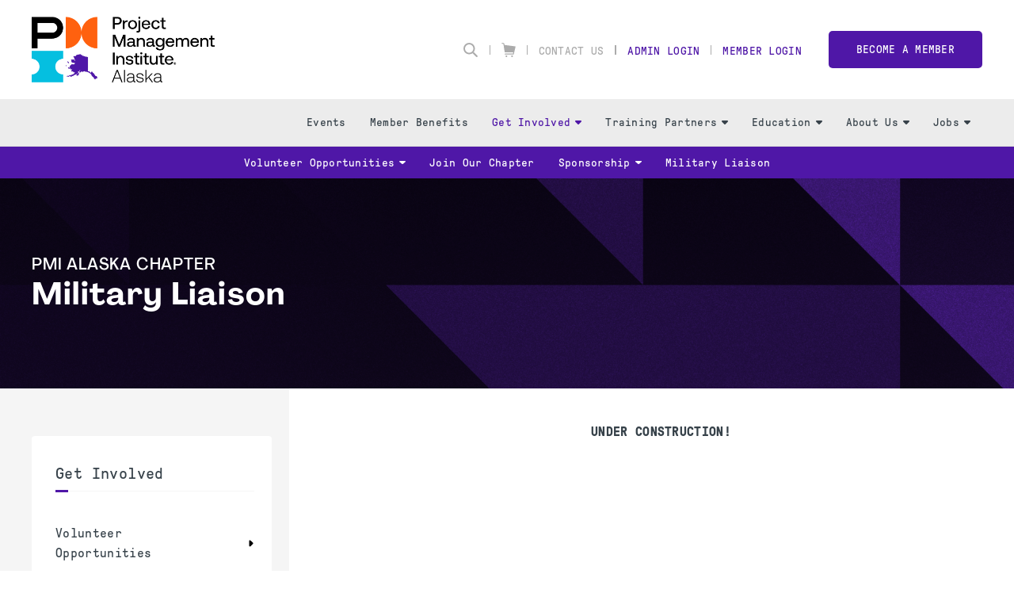

--- FILE ---
content_type: text/plain;charset=UTF-8
request_url: https://pmiak.org/action/pmiAjaxGetEvent?future=true&cache=0.2712696003725208
body_size: 401
content:
[{"timeEnd":"November 20 2026 at 08:30PM","timeStart":"November 20 2026 at 06:00PM","timeEndRaw":"2026-11-20 20:30:00.0","name":"Placeholder - PMI Alaska November Speaker Dinner \u2013 Speaker to Be Announced - Copy","id":45040,"timeStartRaw":"2026-11-20 18:00:00.0"},{"timeEnd":"September 26 2026 at 12:00PM","timeStart":"September 26 2026 at 09:00AM","timeEndRaw":"2026-09-26 12:00:00.0","name":"Placeholder - PMI Alaska Professional Development Day \u2013 Workshop Details Coming Soon","id":45043,"timeStartRaw":"2026-09-26 09:00:00.0"},{"timeEnd":"July 24 2026 at 08:30PM","timeStart":"July 24 2026 at 06:00PM","timeEndRaw":"2026-07-24 20:30:00.0","name":"Placeholder - PMI Alaska July Speaker Dinner \u2013 Speaker to Be Announced - Copy","id":45041,"timeStartRaw":"2026-07-24 18:00:00.0"},{"timeEnd":"May 29 2026 at 08:30PM","timeStart":"May 29 2026 at 05:30PM","timeEndRaw":"2026-05-29 20:30:00.0","name":"PMI Alaska 40th Anniversary Celebration","id":45424,"timeStartRaw":"2026-05-29 17:30:00.0"},{"timeEnd":"March 26 2026 at 08:30PM","timeStart":"March 26 2026 at 06:00PM","timeEndRaw":"2026-03-26 20:30:00.0","name":"Placeholder - PMI Alaska March Speaker Dinner \u2013 Speaker to Be Announced","id":45039,"timeStartRaw":"2026-03-26 18:00:00.0"}]
